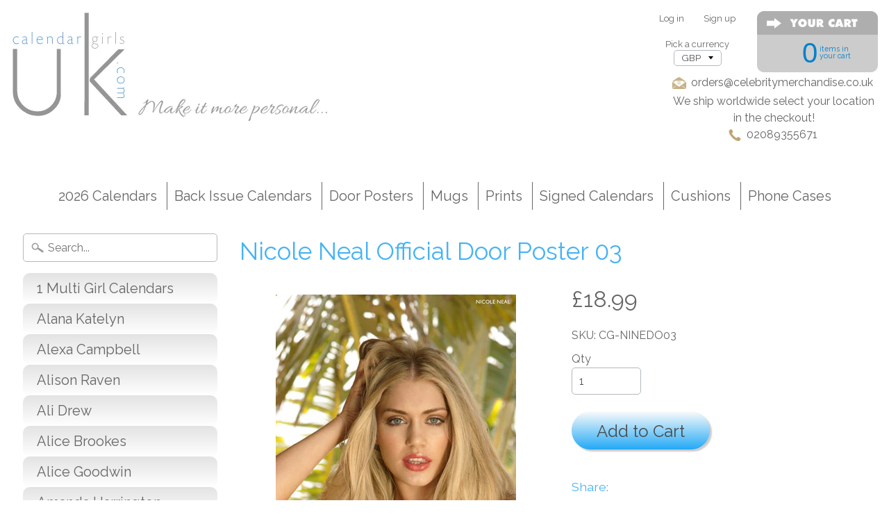

--- FILE ---
content_type: text/html; charset=utf-8
request_url: https://calendargirlsuk.com/products/nicole-neal-official-door-poster-03
body_size: 19890
content:
<!DOCTYPE html>
<html class="no-js" lang="en">
<head>
<meta charset="utf-8" />
<meta http-equiv="X-UA-Compatible" content="IE=edge" />  
<meta name="viewport" content="width=device-width, initial-scale=1.0, height=device-height, minimum-scale=1.0, user-scalable=0">



  <script data-desc="seo-breadcrumb-list" type="application/ld+json">
{
  "@context": "http://schema.org",
  "@type": "BreadcrumbList",
  "itemListElement": []
}
</script><script data-desc="seo-organization" type="application/ld+json">
  {
    "@context": "http://schema.org",
    "@type": "Organization",
    "@id": "https://calendargirlsuk.com#organization",
    "name": "CalendarGIrlsUK",
    "url": "https://calendargirlsuk.com","sameAs": []
  }
</script><script data-desc="seo-website" type="application/ld+json">
  {
    "@context": "http://schema.org",
    "@type": "WebSite",
    "name": "CalendarGIrlsUK",
    "url": "https://calendargirlsuk.com",
    "potentialAction": {
      "@type": "SearchAction",
      "target": "https://calendargirlsuk.com/search?q={search_term_string}",
      "query-input": "required name=search_term_string"
    }
  }
</script><meta name="pluginseo" content="Plug in SEO Plus" data-ptf="s" data-mdf="s" />
	

  
  
  <link href="//fonts.googleapis.com/css?family=Raleway:400,700" rel="stylesheet" type="text/css" media="all" />


  

   
  

  <link rel="shortcut icon" href="//calendargirlsuk.com/cdn/shop/files/favicon_32x32.png?v=1613504579" type="image/png">

  
 


<!-- /snippets/social-meta-tags.liquid -->
<meta property="og:site_name" content="CalendarGIrlsUK">
<meta property="og:url" content="https://calendargirlsuk.com/products/nicole-neal-official-door-poster-03">
<meta property="og:title" content="Nicole Neal Official Door Poster 03">
<meta property="og:type" content="product">
<meta property="og:description" content="This superb quality print of the gorgeous Nicole is printed on 250gsm satin art paper with light fast inks Do not confuse this with the many illegal"><meta property="og:price:amount" content="18.99">
  <meta property="og:price:currency" content="GBP"><meta property="og:image" content="http://calendargirlsuk.com/cdn/shop/products/Nicole-Neal-Official-Door-Poster-03-4128-p_1024x1024.jpg?v=1536426018">
<meta property="og:image:secure_url" content="https://calendargirlsuk.com/cdn/shop/products/Nicole-Neal-Official-Door-Poster-03-4128-p_1024x1024.jpg?v=1536426018">

<meta name="twitter:site" content="@">
<meta name="twitter:card" content="summary_large_image">
<meta name="twitter:title" content="Nicole Neal Official Door Poster 03">
<meta name="twitter:description" content="This superb quality print of the gorgeous Nicole is printed on 250gsm satin art paper with light fast inks Do not confuse this with the many illegal">

<link href="//calendargirlsuk.com/cdn/shop/t/5/assets/styles.scss.css?v=50770767257242885851674764793" rel="stylesheet" type="text/css" media="all" />  

<script>
  window.Sunrise = window.Sunrise || {};
  Sunrise.strings = {
    add_to_cart: "Add to Cart",
    sold_out: "Out of stock",
    unavailable: "Unavailable",
    money_format_json: "£{{amount}}",
    money_format: "£{{amount}}",
    money_with_currency_format_json: "£{{amount}} GBP",
    money_with_currency_format: "£{{amount}} GBP",
    shop_currency: "GBP",
    locale: "en",
    locale_json: "en",
    customer_accounts_enabled: true,
    customer_logged_in: false
  };
</script>  
  

  
<script src="//calendargirlsuk.com/cdn/shop/t/5/assets/vendor.js?v=161042961499314152801521057353" type="text/javascript"></script> 
<script src="//calendargirlsuk.com/cdn/shop/t/5/assets/theme.js?v=38439784879936825521521057355" type="text/javascript"></script> 

<script>window.performance && window.performance.mark && window.performance.mark('shopify.content_for_header.start');</script><meta id="shopify-digital-wallet" name="shopify-digital-wallet" content="/23385063/digital_wallets/dialog">
<meta name="shopify-checkout-api-token" content="a0606f64a5c7c7cf6005084b84018d2f">
<meta id="in-context-paypal-metadata" data-shop-id="23385063" data-venmo-supported="false" data-environment="production" data-locale="en_US" data-paypal-v4="true" data-currency="GBP">
<link rel="alternate" type="application/json+oembed" href="https://calendargirlsuk.com/products/nicole-neal-official-door-poster-03.oembed">
<script async="async" src="/checkouts/internal/preloads.js?locale=en-GB"></script>
<script id="shopify-features" type="application/json">{"accessToken":"a0606f64a5c7c7cf6005084b84018d2f","betas":["rich-media-storefront-analytics"],"domain":"calendargirlsuk.com","predictiveSearch":true,"shopId":23385063,"locale":"en"}</script>
<script>var Shopify = Shopify || {};
Shopify.shop = "calendargirlsuk.myshopify.com";
Shopify.locale = "en";
Shopify.currency = {"active":"GBP","rate":"1.0"};
Shopify.country = "GB";
Shopify.theme = {"name":"BACKUP [9.3.] of Sunrise","id":2824470552,"schema_name":"Sunrise","schema_version":"5.21","theme_store_id":57,"role":"main"};
Shopify.theme.handle = "null";
Shopify.theme.style = {"id":null,"handle":null};
Shopify.cdnHost = "calendargirlsuk.com/cdn";
Shopify.routes = Shopify.routes || {};
Shopify.routes.root = "/";</script>
<script type="module">!function(o){(o.Shopify=o.Shopify||{}).modules=!0}(window);</script>
<script>!function(o){function n(){var o=[];function n(){o.push(Array.prototype.slice.apply(arguments))}return n.q=o,n}var t=o.Shopify=o.Shopify||{};t.loadFeatures=n(),t.autoloadFeatures=n()}(window);</script>
<script id="shop-js-analytics" type="application/json">{"pageType":"product"}</script>
<script defer="defer" async type="module" src="//calendargirlsuk.com/cdn/shopifycloud/shop-js/modules/v2/client.init-shop-cart-sync_BT-GjEfc.en.esm.js"></script>
<script defer="defer" async type="module" src="//calendargirlsuk.com/cdn/shopifycloud/shop-js/modules/v2/chunk.common_D58fp_Oc.esm.js"></script>
<script defer="defer" async type="module" src="//calendargirlsuk.com/cdn/shopifycloud/shop-js/modules/v2/chunk.modal_xMitdFEc.esm.js"></script>
<script type="module">
  await import("//calendargirlsuk.com/cdn/shopifycloud/shop-js/modules/v2/client.init-shop-cart-sync_BT-GjEfc.en.esm.js");
await import("//calendargirlsuk.com/cdn/shopifycloud/shop-js/modules/v2/chunk.common_D58fp_Oc.esm.js");
await import("//calendargirlsuk.com/cdn/shopifycloud/shop-js/modules/v2/chunk.modal_xMitdFEc.esm.js");

  window.Shopify.SignInWithShop?.initShopCartSync?.({"fedCMEnabled":true,"windoidEnabled":true});

</script>
<script>(function() {
  var isLoaded = false;
  function asyncLoad() {
    if (isLoaded) return;
    isLoaded = true;
    var urls = ["https:\/\/d23dclunsivw3h.cloudfront.net\/redirect-app.js?shop=calendargirlsuk.myshopify.com"];
    for (var i = 0; i < urls.length; i++) {
      var s = document.createElement('script');
      s.type = 'text/javascript';
      s.async = true;
      s.src = urls[i];
      var x = document.getElementsByTagName('script')[0];
      x.parentNode.insertBefore(s, x);
    }
  };
  if(window.attachEvent) {
    window.attachEvent('onload', asyncLoad);
  } else {
    window.addEventListener('load', asyncLoad, false);
  }
})();</script>
<script id="__st">var __st={"a":23385063,"offset":0,"reqid":"333a59e1-3b97-46c3-89de-7e6bcbb68c42-1769141850","pageurl":"calendargirlsuk.com\/products\/nicole-neal-official-door-poster-03","u":"d021c1ff0da1","p":"product","rtyp":"product","rid":140548767768};</script>
<script>window.ShopifyPaypalV4VisibilityTracking = true;</script>
<script id="captcha-bootstrap">!function(){'use strict';const t='contact',e='account',n='new_comment',o=[[t,t],['blogs',n],['comments',n],[t,'customer']],c=[[e,'customer_login'],[e,'guest_login'],[e,'recover_customer_password'],[e,'create_customer']],r=t=>t.map((([t,e])=>`form[action*='/${t}']:not([data-nocaptcha='true']) input[name='form_type'][value='${e}']`)).join(','),a=t=>()=>t?[...document.querySelectorAll(t)].map((t=>t.form)):[];function s(){const t=[...o],e=r(t);return a(e)}const i='password',u='form_key',d=['recaptcha-v3-token','g-recaptcha-response','h-captcha-response',i],f=()=>{try{return window.sessionStorage}catch{return}},m='__shopify_v',_=t=>t.elements[u];function p(t,e,n=!1){try{const o=window.sessionStorage,c=JSON.parse(o.getItem(e)),{data:r}=function(t){const{data:e,action:n}=t;return t[m]||n?{data:e,action:n}:{data:t,action:n}}(c);for(const[e,n]of Object.entries(r))t.elements[e]&&(t.elements[e].value=n);n&&o.removeItem(e)}catch(o){console.error('form repopulation failed',{error:o})}}const l='form_type',E='cptcha';function T(t){t.dataset[E]=!0}const w=window,h=w.document,L='Shopify',v='ce_forms',y='captcha';let A=!1;((t,e)=>{const n=(g='f06e6c50-85a8-45c8-87d0-21a2b65856fe',I='https://cdn.shopify.com/shopifycloud/storefront-forms-hcaptcha/ce_storefront_forms_captcha_hcaptcha.v1.5.2.iife.js',D={infoText:'Protected by hCaptcha',privacyText:'Privacy',termsText:'Terms'},(t,e,n)=>{const o=w[L][v],c=o.bindForm;if(c)return c(t,g,e,D).then(n);var r;o.q.push([[t,g,e,D],n]),r=I,A||(h.body.append(Object.assign(h.createElement('script'),{id:'captcha-provider',async:!0,src:r})),A=!0)});var g,I,D;w[L]=w[L]||{},w[L][v]=w[L][v]||{},w[L][v].q=[],w[L][y]=w[L][y]||{},w[L][y].protect=function(t,e){n(t,void 0,e),T(t)},Object.freeze(w[L][y]),function(t,e,n,w,h,L){const[v,y,A,g]=function(t,e,n){const i=e?o:[],u=t?c:[],d=[...i,...u],f=r(d),m=r(i),_=r(d.filter((([t,e])=>n.includes(e))));return[a(f),a(m),a(_),s()]}(w,h,L),I=t=>{const e=t.target;return e instanceof HTMLFormElement?e:e&&e.form},D=t=>v().includes(t);t.addEventListener('submit',(t=>{const e=I(t);if(!e)return;const n=D(e)&&!e.dataset.hcaptchaBound&&!e.dataset.recaptchaBound,o=_(e),c=g().includes(e)&&(!o||!o.value);(n||c)&&t.preventDefault(),c&&!n&&(function(t){try{if(!f())return;!function(t){const e=f();if(!e)return;const n=_(t);if(!n)return;const o=n.value;o&&e.removeItem(o)}(t);const e=Array.from(Array(32),(()=>Math.random().toString(36)[2])).join('');!function(t,e){_(t)||t.append(Object.assign(document.createElement('input'),{type:'hidden',name:u})),t.elements[u].value=e}(t,e),function(t,e){const n=f();if(!n)return;const o=[...t.querySelectorAll(`input[type='${i}']`)].map((({name:t})=>t)),c=[...d,...o],r={};for(const[a,s]of new FormData(t).entries())c.includes(a)||(r[a]=s);n.setItem(e,JSON.stringify({[m]:1,action:t.action,data:r}))}(t,e)}catch(e){console.error('failed to persist form',e)}}(e),e.submit())}));const S=(t,e)=>{t&&!t.dataset[E]&&(n(t,e.some((e=>e===t))),T(t))};for(const o of['focusin','change'])t.addEventListener(o,(t=>{const e=I(t);D(e)&&S(e,y())}));const B=e.get('form_key'),M=e.get(l),P=B&&M;t.addEventListener('DOMContentLoaded',(()=>{const t=y();if(P)for(const e of t)e.elements[l].value===M&&p(e,B);[...new Set([...A(),...v().filter((t=>'true'===t.dataset.shopifyCaptcha))])].forEach((e=>S(e,t)))}))}(h,new URLSearchParams(w.location.search),n,t,e,['guest_login'])})(!0,!0)}();</script>
<script integrity="sha256-4kQ18oKyAcykRKYeNunJcIwy7WH5gtpwJnB7kiuLZ1E=" data-source-attribution="shopify.loadfeatures" defer="defer" src="//calendargirlsuk.com/cdn/shopifycloud/storefront/assets/storefront/load_feature-a0a9edcb.js" crossorigin="anonymous"></script>
<script data-source-attribution="shopify.dynamic_checkout.dynamic.init">var Shopify=Shopify||{};Shopify.PaymentButton=Shopify.PaymentButton||{isStorefrontPortableWallets:!0,init:function(){window.Shopify.PaymentButton.init=function(){};var t=document.createElement("script");t.src="https://calendargirlsuk.com/cdn/shopifycloud/portable-wallets/latest/portable-wallets.en.js",t.type="module",document.head.appendChild(t)}};
</script>
<script data-source-attribution="shopify.dynamic_checkout.buyer_consent">
  function portableWalletsHideBuyerConsent(e){var t=document.getElementById("shopify-buyer-consent"),n=document.getElementById("shopify-subscription-policy-button");t&&n&&(t.classList.add("hidden"),t.setAttribute("aria-hidden","true"),n.removeEventListener("click",e))}function portableWalletsShowBuyerConsent(e){var t=document.getElementById("shopify-buyer-consent"),n=document.getElementById("shopify-subscription-policy-button");t&&n&&(t.classList.remove("hidden"),t.removeAttribute("aria-hidden"),n.addEventListener("click",e))}window.Shopify?.PaymentButton&&(window.Shopify.PaymentButton.hideBuyerConsent=portableWalletsHideBuyerConsent,window.Shopify.PaymentButton.showBuyerConsent=portableWalletsShowBuyerConsent);
</script>
<script data-source-attribution="shopify.dynamic_checkout.cart.bootstrap">document.addEventListener("DOMContentLoaded",(function(){function t(){return document.querySelector("shopify-accelerated-checkout-cart, shopify-accelerated-checkout")}if(t())Shopify.PaymentButton.init();else{new MutationObserver((function(e,n){t()&&(Shopify.PaymentButton.init(),n.disconnect())})).observe(document.body,{childList:!0,subtree:!0})}}));
</script>
<link id="shopify-accelerated-checkout-styles" rel="stylesheet" media="screen" href="https://calendargirlsuk.com/cdn/shopifycloud/portable-wallets/latest/accelerated-checkout-backwards-compat.css" crossorigin="anonymous">
<style id="shopify-accelerated-checkout-cart">
        #shopify-buyer-consent {
  margin-top: 1em;
  display: inline-block;
  width: 100%;
}

#shopify-buyer-consent.hidden {
  display: none;
}

#shopify-subscription-policy-button {
  background: none;
  border: none;
  padding: 0;
  text-decoration: underline;
  font-size: inherit;
  cursor: pointer;
}

#shopify-subscription-policy-button::before {
  box-shadow: none;
}

      </style>

<script>window.performance && window.performance.mark && window.performance.mark('shopify.content_for_header.end');</script>
<link rel="canonical" href="https://calendargirlsuk.com/products/nicole-neal-official-door-poster-03">
<link href="https://monorail-edge.shopifysvc.com" rel="dns-prefetch">
<script>(function(){if ("sendBeacon" in navigator && "performance" in window) {try {var session_token_from_headers = performance.getEntriesByType('navigation')[0].serverTiming.find(x => x.name == '_s').description;} catch {var session_token_from_headers = undefined;}var session_cookie_matches = document.cookie.match(/_shopify_s=([^;]*)/);var session_token_from_cookie = session_cookie_matches && session_cookie_matches.length === 2 ? session_cookie_matches[1] : "";var session_token = session_token_from_headers || session_token_from_cookie || "";function handle_abandonment_event(e) {var entries = performance.getEntries().filter(function(entry) {return /monorail-edge.shopifysvc.com/.test(entry.name);});if (!window.abandonment_tracked && entries.length === 0) {window.abandonment_tracked = true;var currentMs = Date.now();var navigation_start = performance.timing.navigationStart;var payload = {shop_id: 23385063,url: window.location.href,navigation_start,duration: currentMs - navigation_start,session_token,page_type: "product"};window.navigator.sendBeacon("https://monorail-edge.shopifysvc.com/v1/produce", JSON.stringify({schema_id: "online_store_buyer_site_abandonment/1.1",payload: payload,metadata: {event_created_at_ms: currentMs,event_sent_at_ms: currentMs}}));}}window.addEventListener('pagehide', handle_abandonment_event);}}());</script>
<script id="web-pixels-manager-setup">(function e(e,d,r,n,o){if(void 0===o&&(o={}),!Boolean(null===(a=null===(i=window.Shopify)||void 0===i?void 0:i.analytics)||void 0===a?void 0:a.replayQueue)){var i,a;window.Shopify=window.Shopify||{};var t=window.Shopify;t.analytics=t.analytics||{};var s=t.analytics;s.replayQueue=[],s.publish=function(e,d,r){return s.replayQueue.push([e,d,r]),!0};try{self.performance.mark("wpm:start")}catch(e){}var l=function(){var e={modern:/Edge?\/(1{2}[4-9]|1[2-9]\d|[2-9]\d{2}|\d{4,})\.\d+(\.\d+|)|Firefox\/(1{2}[4-9]|1[2-9]\d|[2-9]\d{2}|\d{4,})\.\d+(\.\d+|)|Chrom(ium|e)\/(9{2}|\d{3,})\.\d+(\.\d+|)|(Maci|X1{2}).+ Version\/(15\.\d+|(1[6-9]|[2-9]\d|\d{3,})\.\d+)([,.]\d+|)( \(\w+\)|)( Mobile\/\w+|) Safari\/|Chrome.+OPR\/(9{2}|\d{3,})\.\d+\.\d+|(CPU[ +]OS|iPhone[ +]OS|CPU[ +]iPhone|CPU IPhone OS|CPU iPad OS)[ +]+(15[._]\d+|(1[6-9]|[2-9]\d|\d{3,})[._]\d+)([._]\d+|)|Android:?[ /-](13[3-9]|1[4-9]\d|[2-9]\d{2}|\d{4,})(\.\d+|)(\.\d+|)|Android.+Firefox\/(13[5-9]|1[4-9]\d|[2-9]\d{2}|\d{4,})\.\d+(\.\d+|)|Android.+Chrom(ium|e)\/(13[3-9]|1[4-9]\d|[2-9]\d{2}|\d{4,})\.\d+(\.\d+|)|SamsungBrowser\/([2-9]\d|\d{3,})\.\d+/,legacy:/Edge?\/(1[6-9]|[2-9]\d|\d{3,})\.\d+(\.\d+|)|Firefox\/(5[4-9]|[6-9]\d|\d{3,})\.\d+(\.\d+|)|Chrom(ium|e)\/(5[1-9]|[6-9]\d|\d{3,})\.\d+(\.\d+|)([\d.]+$|.*Safari\/(?![\d.]+ Edge\/[\d.]+$))|(Maci|X1{2}).+ Version\/(10\.\d+|(1[1-9]|[2-9]\d|\d{3,})\.\d+)([,.]\d+|)( \(\w+\)|)( Mobile\/\w+|) Safari\/|Chrome.+OPR\/(3[89]|[4-9]\d|\d{3,})\.\d+\.\d+|(CPU[ +]OS|iPhone[ +]OS|CPU[ +]iPhone|CPU IPhone OS|CPU iPad OS)[ +]+(10[._]\d+|(1[1-9]|[2-9]\d|\d{3,})[._]\d+)([._]\d+|)|Android:?[ /-](13[3-9]|1[4-9]\d|[2-9]\d{2}|\d{4,})(\.\d+|)(\.\d+|)|Mobile Safari.+OPR\/([89]\d|\d{3,})\.\d+\.\d+|Android.+Firefox\/(13[5-9]|1[4-9]\d|[2-9]\d{2}|\d{4,})\.\d+(\.\d+|)|Android.+Chrom(ium|e)\/(13[3-9]|1[4-9]\d|[2-9]\d{2}|\d{4,})\.\d+(\.\d+|)|Android.+(UC? ?Browser|UCWEB|U3)[ /]?(15\.([5-9]|\d{2,})|(1[6-9]|[2-9]\d|\d{3,})\.\d+)\.\d+|SamsungBrowser\/(5\.\d+|([6-9]|\d{2,})\.\d+)|Android.+MQ{2}Browser\/(14(\.(9|\d{2,})|)|(1[5-9]|[2-9]\d|\d{3,})(\.\d+|))(\.\d+|)|K[Aa][Ii]OS\/(3\.\d+|([4-9]|\d{2,})\.\d+)(\.\d+|)/},d=e.modern,r=e.legacy,n=navigator.userAgent;return n.match(d)?"modern":n.match(r)?"legacy":"unknown"}(),u="modern"===l?"modern":"legacy",c=(null!=n?n:{modern:"",legacy:""})[u],f=function(e){return[e.baseUrl,"/wpm","/b",e.hashVersion,"modern"===e.buildTarget?"m":"l",".js"].join("")}({baseUrl:d,hashVersion:r,buildTarget:u}),m=function(e){var d=e.version,r=e.bundleTarget,n=e.surface,o=e.pageUrl,i=e.monorailEndpoint;return{emit:function(e){var a=e.status,t=e.errorMsg,s=(new Date).getTime(),l=JSON.stringify({metadata:{event_sent_at_ms:s},events:[{schema_id:"web_pixels_manager_load/3.1",payload:{version:d,bundle_target:r,page_url:o,status:a,surface:n,error_msg:t},metadata:{event_created_at_ms:s}}]});if(!i)return console&&console.warn&&console.warn("[Web Pixels Manager] No Monorail endpoint provided, skipping logging."),!1;try{return self.navigator.sendBeacon.bind(self.navigator)(i,l)}catch(e){}var u=new XMLHttpRequest;try{return u.open("POST",i,!0),u.setRequestHeader("Content-Type","text/plain"),u.send(l),!0}catch(e){return console&&console.warn&&console.warn("[Web Pixels Manager] Got an unhandled error while logging to Monorail."),!1}}}}({version:r,bundleTarget:l,surface:e.surface,pageUrl:self.location.href,monorailEndpoint:e.monorailEndpoint});try{o.browserTarget=l,function(e){var d=e.src,r=e.async,n=void 0===r||r,o=e.onload,i=e.onerror,a=e.sri,t=e.scriptDataAttributes,s=void 0===t?{}:t,l=document.createElement("script"),u=document.querySelector("head"),c=document.querySelector("body");if(l.async=n,l.src=d,a&&(l.integrity=a,l.crossOrigin="anonymous"),s)for(var f in s)if(Object.prototype.hasOwnProperty.call(s,f))try{l.dataset[f]=s[f]}catch(e){}if(o&&l.addEventListener("load",o),i&&l.addEventListener("error",i),u)u.appendChild(l);else{if(!c)throw new Error("Did not find a head or body element to append the script");c.appendChild(l)}}({src:f,async:!0,onload:function(){if(!function(){var e,d;return Boolean(null===(d=null===(e=window.Shopify)||void 0===e?void 0:e.analytics)||void 0===d?void 0:d.initialized)}()){var d=window.webPixelsManager.init(e)||void 0;if(d){var r=window.Shopify.analytics;r.replayQueue.forEach((function(e){var r=e[0],n=e[1],o=e[2];d.publishCustomEvent(r,n,o)})),r.replayQueue=[],r.publish=d.publishCustomEvent,r.visitor=d.visitor,r.initialized=!0}}},onerror:function(){return m.emit({status:"failed",errorMsg:"".concat(f," has failed to load")})},sri:function(e){var d=/^sha384-[A-Za-z0-9+/=]+$/;return"string"==typeof e&&d.test(e)}(c)?c:"",scriptDataAttributes:o}),m.emit({status:"loading"})}catch(e){m.emit({status:"failed",errorMsg:(null==e?void 0:e.message)||"Unknown error"})}}})({shopId: 23385063,storefrontBaseUrl: "https://calendargirlsuk.com",extensionsBaseUrl: "https://extensions.shopifycdn.com/cdn/shopifycloud/web-pixels-manager",monorailEndpoint: "https://monorail-edge.shopifysvc.com/unstable/produce_batch",surface: "storefront-renderer",enabledBetaFlags: ["2dca8a86"],webPixelsConfigList: [{"id":"shopify-app-pixel","configuration":"{}","eventPayloadVersion":"v1","runtimeContext":"STRICT","scriptVersion":"0450","apiClientId":"shopify-pixel","type":"APP","privacyPurposes":["ANALYTICS","MARKETING"]},{"id":"shopify-custom-pixel","eventPayloadVersion":"v1","runtimeContext":"LAX","scriptVersion":"0450","apiClientId":"shopify-pixel","type":"CUSTOM","privacyPurposes":["ANALYTICS","MARKETING"]}],isMerchantRequest: false,initData: {"shop":{"name":"CalendarGIrlsUK","paymentSettings":{"currencyCode":"GBP"},"myshopifyDomain":"calendargirlsuk.myshopify.com","countryCode":"GB","storefrontUrl":"https:\/\/calendargirlsuk.com"},"customer":null,"cart":null,"checkout":null,"productVariants":[{"price":{"amount":18.99,"currencyCode":"GBP"},"product":{"title":"Nicole Neal Official Door Poster 03","vendor":"CalendarGIrlsUK","id":"140548767768","untranslatedTitle":"Nicole Neal Official Door Poster 03","url":"\/products\/nicole-neal-official-door-poster-03","type":""},"id":"1448072413208","image":{"src":"\/\/calendargirlsuk.com\/cdn\/shop\/products\/Nicole-Neal-Official-Door-Poster-03-4128-p.jpg?v=1536426018"},"sku":"CG-NINEDO03","title":"Default Title","untranslatedTitle":"Default Title"}],"purchasingCompany":null},},"https://calendargirlsuk.com/cdn","fcfee988w5aeb613cpc8e4bc33m6693e112",{"modern":"","legacy":""},{"shopId":"23385063","storefrontBaseUrl":"https:\/\/calendargirlsuk.com","extensionBaseUrl":"https:\/\/extensions.shopifycdn.com\/cdn\/shopifycloud\/web-pixels-manager","surface":"storefront-renderer","enabledBetaFlags":"[\"2dca8a86\"]","isMerchantRequest":"false","hashVersion":"fcfee988w5aeb613cpc8e4bc33m6693e112","publish":"custom","events":"[[\"page_viewed\",{}],[\"product_viewed\",{\"productVariant\":{\"price\":{\"amount\":18.99,\"currencyCode\":\"GBP\"},\"product\":{\"title\":\"Nicole Neal Official Door Poster 03\",\"vendor\":\"CalendarGIrlsUK\",\"id\":\"140548767768\",\"untranslatedTitle\":\"Nicole Neal Official Door Poster 03\",\"url\":\"\/products\/nicole-neal-official-door-poster-03\",\"type\":\"\"},\"id\":\"1448072413208\",\"image\":{\"src\":\"\/\/calendargirlsuk.com\/cdn\/shop\/products\/Nicole-Neal-Official-Door-Poster-03-4128-p.jpg?v=1536426018\"},\"sku\":\"CG-NINEDO03\",\"title\":\"Default Title\",\"untranslatedTitle\":\"Default Title\"}}]]"});</script><script>
  window.ShopifyAnalytics = window.ShopifyAnalytics || {};
  window.ShopifyAnalytics.meta = window.ShopifyAnalytics.meta || {};
  window.ShopifyAnalytics.meta.currency = 'GBP';
  var meta = {"product":{"id":140548767768,"gid":"gid:\/\/shopify\/Product\/140548767768","vendor":"CalendarGIrlsUK","type":"","handle":"nicole-neal-official-door-poster-03","variants":[{"id":1448072413208,"price":1899,"name":"Nicole Neal Official Door Poster 03","public_title":null,"sku":"CG-NINEDO03"}],"remote":false},"page":{"pageType":"product","resourceType":"product","resourceId":140548767768,"requestId":"333a59e1-3b97-46c3-89de-7e6bcbb68c42-1769141850"}};
  for (var attr in meta) {
    window.ShopifyAnalytics.meta[attr] = meta[attr];
  }
</script>
<script class="analytics">
  (function () {
    var customDocumentWrite = function(content) {
      var jquery = null;

      if (window.jQuery) {
        jquery = window.jQuery;
      } else if (window.Checkout && window.Checkout.$) {
        jquery = window.Checkout.$;
      }

      if (jquery) {
        jquery('body').append(content);
      }
    };

    var hasLoggedConversion = function(token) {
      if (token) {
        return document.cookie.indexOf('loggedConversion=' + token) !== -1;
      }
      return false;
    }

    var setCookieIfConversion = function(token) {
      if (token) {
        var twoMonthsFromNow = new Date(Date.now());
        twoMonthsFromNow.setMonth(twoMonthsFromNow.getMonth() + 2);

        document.cookie = 'loggedConversion=' + token + '; expires=' + twoMonthsFromNow;
      }
    }

    var trekkie = window.ShopifyAnalytics.lib = window.trekkie = window.trekkie || [];
    if (trekkie.integrations) {
      return;
    }
    trekkie.methods = [
      'identify',
      'page',
      'ready',
      'track',
      'trackForm',
      'trackLink'
    ];
    trekkie.factory = function(method) {
      return function() {
        var args = Array.prototype.slice.call(arguments);
        args.unshift(method);
        trekkie.push(args);
        return trekkie;
      };
    };
    for (var i = 0; i < trekkie.methods.length; i++) {
      var key = trekkie.methods[i];
      trekkie[key] = trekkie.factory(key);
    }
    trekkie.load = function(config) {
      trekkie.config = config || {};
      trekkie.config.initialDocumentCookie = document.cookie;
      var first = document.getElementsByTagName('script')[0];
      var script = document.createElement('script');
      script.type = 'text/javascript';
      script.onerror = function(e) {
        var scriptFallback = document.createElement('script');
        scriptFallback.type = 'text/javascript';
        scriptFallback.onerror = function(error) {
                var Monorail = {
      produce: function produce(monorailDomain, schemaId, payload) {
        var currentMs = new Date().getTime();
        var event = {
          schema_id: schemaId,
          payload: payload,
          metadata: {
            event_created_at_ms: currentMs,
            event_sent_at_ms: currentMs
          }
        };
        return Monorail.sendRequest("https://" + monorailDomain + "/v1/produce", JSON.stringify(event));
      },
      sendRequest: function sendRequest(endpointUrl, payload) {
        // Try the sendBeacon API
        if (window && window.navigator && typeof window.navigator.sendBeacon === 'function' && typeof window.Blob === 'function' && !Monorail.isIos12()) {
          var blobData = new window.Blob([payload], {
            type: 'text/plain'
          });

          if (window.navigator.sendBeacon(endpointUrl, blobData)) {
            return true;
          } // sendBeacon was not successful

        } // XHR beacon

        var xhr = new XMLHttpRequest();

        try {
          xhr.open('POST', endpointUrl);
          xhr.setRequestHeader('Content-Type', 'text/plain');
          xhr.send(payload);
        } catch (e) {
          console.log(e);
        }

        return false;
      },
      isIos12: function isIos12() {
        return window.navigator.userAgent.lastIndexOf('iPhone; CPU iPhone OS 12_') !== -1 || window.navigator.userAgent.lastIndexOf('iPad; CPU OS 12_') !== -1;
      }
    };
    Monorail.produce('monorail-edge.shopifysvc.com',
      'trekkie_storefront_load_errors/1.1',
      {shop_id: 23385063,
      theme_id: 2824470552,
      app_name: "storefront",
      context_url: window.location.href,
      source_url: "//calendargirlsuk.com/cdn/s/trekkie.storefront.8d95595f799fbf7e1d32231b9a28fd43b70c67d3.min.js"});

        };
        scriptFallback.async = true;
        scriptFallback.src = '//calendargirlsuk.com/cdn/s/trekkie.storefront.8d95595f799fbf7e1d32231b9a28fd43b70c67d3.min.js';
        first.parentNode.insertBefore(scriptFallback, first);
      };
      script.async = true;
      script.src = '//calendargirlsuk.com/cdn/s/trekkie.storefront.8d95595f799fbf7e1d32231b9a28fd43b70c67d3.min.js';
      first.parentNode.insertBefore(script, first);
    };
    trekkie.load(
      {"Trekkie":{"appName":"storefront","development":false,"defaultAttributes":{"shopId":23385063,"isMerchantRequest":null,"themeId":2824470552,"themeCityHash":"11730679949120167293","contentLanguage":"en","currency":"GBP","eventMetadataId":"a4875b10-13cb-4e99-82a3-e64fd4db5e8c"},"isServerSideCookieWritingEnabled":true,"monorailRegion":"shop_domain","enabledBetaFlags":["65f19447"]},"Session Attribution":{},"S2S":{"facebookCapiEnabled":false,"source":"trekkie-storefront-renderer","apiClientId":580111}}
    );

    var loaded = false;
    trekkie.ready(function() {
      if (loaded) return;
      loaded = true;

      window.ShopifyAnalytics.lib = window.trekkie;

      var originalDocumentWrite = document.write;
      document.write = customDocumentWrite;
      try { window.ShopifyAnalytics.merchantGoogleAnalytics.call(this); } catch(error) {};
      document.write = originalDocumentWrite;

      window.ShopifyAnalytics.lib.page(null,{"pageType":"product","resourceType":"product","resourceId":140548767768,"requestId":"333a59e1-3b97-46c3-89de-7e6bcbb68c42-1769141850","shopifyEmitted":true});

      var match = window.location.pathname.match(/checkouts\/(.+)\/(thank_you|post_purchase)/)
      var token = match? match[1]: undefined;
      if (!hasLoggedConversion(token)) {
        setCookieIfConversion(token);
        window.ShopifyAnalytics.lib.track("Viewed Product",{"currency":"GBP","variantId":1448072413208,"productId":140548767768,"productGid":"gid:\/\/shopify\/Product\/140548767768","name":"Nicole Neal Official Door Poster 03","price":"18.99","sku":"CG-NINEDO03","brand":"CalendarGIrlsUK","variant":null,"category":"","nonInteraction":true,"remote":false},undefined,undefined,{"shopifyEmitted":true});
      window.ShopifyAnalytics.lib.track("monorail:\/\/trekkie_storefront_viewed_product\/1.1",{"currency":"GBP","variantId":1448072413208,"productId":140548767768,"productGid":"gid:\/\/shopify\/Product\/140548767768","name":"Nicole Neal Official Door Poster 03","price":"18.99","sku":"CG-NINEDO03","brand":"CalendarGIrlsUK","variant":null,"category":"","nonInteraction":true,"remote":false,"referer":"https:\/\/calendargirlsuk.com\/products\/nicole-neal-official-door-poster-03"});
      }
    });


        var eventsListenerScript = document.createElement('script');
        eventsListenerScript.async = true;
        eventsListenerScript.src = "//calendargirlsuk.com/cdn/shopifycloud/storefront/assets/shop_events_listener-3da45d37.js";
        document.getElementsByTagName('head')[0].appendChild(eventsListenerScript);

})();</script>
<script
  defer
  src="https://calendargirlsuk.com/cdn/shopifycloud/perf-kit/shopify-perf-kit-3.0.4.min.js"
  data-application="storefront-renderer"
  data-shop-id="23385063"
  data-render-region="gcp-us-east1"
  data-page-type="product"
  data-theme-instance-id="2824470552"
  data-theme-name="Sunrise"
  data-theme-version="5.21"
  data-monorail-region="shop_domain"
  data-resource-timing-sampling-rate="10"
  data-shs="true"
  data-shs-beacon="true"
  data-shs-export-with-fetch="true"
  data-shs-logs-sample-rate="1"
  data-shs-beacon-endpoint="https://calendargirlsuk.com/api/collect"
></script>
</head>

<body id="product" data-curr-format="£{{amount}}" data-shop-currency="GBP">
  <div id="site-wrap">
    <header id="header" class="clearfix">  
      <div id="shopify-section-header" class="shopify-section"><style>
#header .logo.img-logo a{max-width:850px;display:inline-block;line-height:1;vertical-align:bottom;} 
#header .logo.img-logo,#header .logo.img-logo h1{font-size:1em;}
.logo.textonly h1,.logo.textonly a{font-size:48px;line-height:1;} 
.top-menu a{font-size:20px;}
</style>
<div class="row clearfix">
  <div class="logo img-logo">
      
    <a class="newfont" href="/" title="CalendarGIrlsUK">
    
      
      <img src="//calendargirlsuk.com/cdn/shop/files/logo-1_850x.png?v=1613504579"
      srcset="//calendargirlsuk.com/cdn/shop/files/logo-1_850x.png?v=1613504579 1x, //calendargirlsuk.com/cdn/shop/files/logo-1_850x@2x.png?v=1613504579 2x"
      alt="CalendarGIrlsUK"
      itemprop="logo">
    
    </a>
                   
  </div>

  
    <div class="login-top hide-mobile">
      
        <a href="/account/login">Log in</a> | <a href="/account/register">Sign up</a>
                  
    </div>
             

  <div class="cart-info hide-mobile">
    <a href="/cart"><em>0</em> <span>items in your cart</span></a>
  </div>
  <div class="header-additional_info hide-mobile">
    <span class="additional-info_span">
      <img class="additional-info_img" src="//calendargirlsuk.com/cdn/shop/t/5/assets/small-mail.png?v=169591327330760679621521057352">
      <a class="additional-info_text" mailto:="orders@celebritymerchandise.co.uk">orders@celebritymerchandise.co.uk</a>
    </span>
    <span class="additional-info_span">
      <p>We ship worldwide select your location in the checkout!</p>
    </span>
    <span class="additional-info_span">
      <img class="additional-info_img" src="//calendargirlsuk.com/cdn/shop/t/5/assets/phone.png?v=46892425590127688301521057352">
      <p class="additional-info_text">02089355671</p>
    </span>
  </div>
</div>


   <nav class="top-menu hide-mobile clearfix" role="navigation" data-menuchosen="main-menu">
     <ul>
      
         
         
            <li class="from-top-menu">
               <a class="newfont " href="/collections/calendars-2026">2026 Calendars</a>
            </li>
         
      
         
         
            <li class="from-top-menu">
               <a class="newfont " href="/collections/back-issue-calendars">Back Issue Calendars</a>
            </li>
         
      
         
         
            <li class="from-top-menu">
               <a class="newfont " href="/collections/door-posters">Door Posters</a>
            </li>
         
      
         
         
            <li class="from-top-menu">
               <a class="newfont " href="/collections/mugs">Mugs</a>
            </li>
         
      
         
         
            <li class="from-top-menu">
               <a class="newfont " href="/collections/prints">Prints</a>
            </li>
         
      
         
         
            <li class="from-top-menu">
               <a class="newfont " href="/collections/signed-calendars">Signed Calendars</a>
            </li>
         
      
         
         
            <li class="from-top-menu">
               <a class="newfont " href="/collections/cushions">Cushions</a>
            </li>
         
      
         
         
            <li class="from-top-menu">
               <a class="newfont " href="/pages/phone-cases">Phone Cases</a>
            </li>
         
      
     </ul>
   </nav>


<nav class="off-canvas-navigation show-mobile newfont">
  <a href="#menu" class="menu-button"><svg xmlns="http://www.w3.org/2000/svg" width="24" height="24" viewBox="0 0 24 24"><path d="M24 6h-24v-4h24v4zm0 4h-24v4h24v-4zm0 8h-24v4h24v-4z"/></svg><span> Menu</span></a>         
  
    <a href="/account" class="menu-user"><svg xmlns="http://www.w3.org/2000/svg" width="24" height="24" viewBox="0 0 24 24"><path d="M20.822 18.096c-3.439-.794-6.64-1.49-5.09-4.418 4.72-8.912 1.251-13.678-3.732-13.678-5.082 0-8.464 4.949-3.732 13.678 1.597 2.945-1.725 3.641-5.09 4.418-3.073.71-3.188 2.236-3.178 4.904l.004 1h23.99l.004-.969c.012-2.688-.092-4.222-3.176-4.935z"/></svg><span> Account</span></a>        
  
  <a href="/cart" class="menu-cart"><svg xmlns="http://www.w3.org/2000/svg" width="24" height="24" viewBox="0 0 24 24"><path d="M10 19.5c0 .829-.672 1.5-1.5 1.5s-1.5-.671-1.5-1.5c0-.828.672-1.5 1.5-1.5s1.5.672 1.5 1.5zm3.5-1.5c-.828 0-1.5.671-1.5 1.5s.672 1.5 1.5 1.5 1.5-.671 1.5-1.5c0-.828-.672-1.5-1.5-1.5zm1.336-5l1.977-7h-16.813l2.938 7h11.898zm4.969-10l-3.432 12h-12.597l.839 2h13.239l3.474-12h1.929l.743-2h-4.195z"/></svg> <span> Cart</span></a>  
  <a href="/search" class="menu-search"><svg xmlns="http://www.w3.org/2000/svg" width="24" height="24" viewBox="0 0 24 24"><path d="M23.111 20.058l-4.977-4.977c.965-1.52 1.523-3.322 1.523-5.251 0-5.42-4.409-9.83-9.829-9.83-5.42 0-9.828 4.41-9.828 9.83s4.408 9.83 9.829 9.83c1.834 0 3.552-.505 5.022-1.383l5.021 5.021c2.144 2.141 5.384-1.096 3.239-3.24zm-20.064-10.228c0-3.739 3.043-6.782 6.782-6.782s6.782 3.042 6.782 6.782-3.043 6.782-6.782 6.782-6.782-3.043-6.782-6.782zm2.01-1.764c1.984-4.599 8.664-4.066 9.922.749-2.534-2.974-6.993-3.294-9.922-.749z"/></svg></a>
  
    <a href="#currency" class="menu-currency"><span>GBP</span></a>
  
</nav> 


</div>
      
<div id="curr-switcher">
<label for="currencies">Pick a currency</label>
<select id="currencies" name="currencies">
  
  
  <option value="GBP">GBP</option>
  
    
    <option value="USD">USD</option>
    
  
    
    <option value="CAD">CAD</option>
    
  
    
  
    
    <option value="EUR">EUR</option>
    
  
</select>
<span class="close-currency-box">X</span>
</div>

    </header>

    <div id="content">
      <div id="shopify-section-sidebar" class="shopify-section"><style>
  #side-menu a.newfont{font-size:20px;}
</style>
<section role="complementary" id="sidebar" data-menuchosen="sidebar-menu" data-section-id="sidebar" data-section-type="sidebar" data-keep-open="true">
  <nav role="navigation" id="menu">
    <form method="get" action="/search" class="search-form">
      <fieldset>
      <input type="text" placeholder="Search..." name="q" id="search-input">
      <button type="submit" class="button">Search</button>
      </fieldset>
    </form>          

    <ul id="side-menu">
    <div class='side-menu-mobile hide show-mobile'></div>

   <div class="original-menu">
      
         
         
            <li>
               <a class="newfont" href="/pages/multi-girl">1 Multi Girl Calendars</a>
            </li>
         
      
         
         
            <li>
               <a class="newfont" href="/pages/alana-katelyn">Alana Katelyn</a>
            </li>
         
      
         
         
            <li>
               <a class="newfont" href="/pages/alexa-campbell">Alexa Campbell</a>
            </li>
         
      
         
         
            <li>
               <a class="newfont" href="/pages/alison-raven">Alison Raven</a>
            </li>
         
      
         
         
            <li>
               <a class="newfont" href="/pages/ali-drew">Ali Drew</a>
            </li>
         
      
         
         
            <li>
               <a class="newfont" href="/pages/alice-brookes">Alice Brookes</a>
            </li>
         
      
         
         
            <li>
               <a class="newfont" href="/pages/alice-goodwin">Alice Goodwin</a>
            </li>
         
      
         
         
            <li>
               <a class="newfont" href="/pages/amanda-harrington">Amanda Harrington</a>
            </li>
         
      
         
         
            <li>
               <a class="newfont" href="/pages/amber-bowles">Amber Bowles</a>
            </li>
         
      
         
         
            <li>
               <a class="newfont" href="/pages/amber-davies">Amber Davies</a>
            </li>
         
      
         
         
            <li>
               <a class="newfont" href="/pages/amii-grove">Amii Grove</a>
            </li>
         
      
         
         
            <li>
               <a class="newfont" href="/pages/amy-christophers">Amy Christophers</a>
            </li>
         
      
         
         
            <li>
               <a class="newfont" href="/pages/amy-green-1">Amy Green</a>
            </li>
         
      
         
         
            <li>
               <a class="newfont" href="/pages/amy-green">Amy Willerton</a>
            </li>
         
      
         
         
            <li>
               <a class="newfont" href="/pages/ann-denise">Ann Denise</a>
            </li>
         
      
         
         
            <li>
               <a class="newfont" href="/pages/anna-kelle">Anna Kelle</a>
            </li>
         
      
         
         
            <li>
               <a class="newfont" href="/pages/anna-quinn">Anna Quinn</a>
            </li>
         
      
         
         
            <li>
               <a class="newfont" href="/pages/annie-short">Annie Short</a>
            </li>
         
      
         
         
            <li>
               <a class="newfont" href="/pages/arabella-drummond">Arabella Drummond</a>
            </li>
         
      
         
         
            <li>
               <a class="newfont" href="/pages/asha-evans">Asha Evans</a>
            </li>
         
      
         
         
            <li>
               <a class="newfont" href="/pages/ashley-emma">Ashley Emma</a>
            </li>
         
      
         
         
            <li>
               <a class="newfont" href="/pages/becky-dee">Becky Dee</a>
            </li>
         
      
         
         
            <li>
               <a class="newfont" href="/pages/beth-humphreys">Beth Humphreys</a>
            </li>
         
      
         
         
            <li>
               <a class="newfont" href="/pages/beth-lily">Beth Lily</a>
            </li>
         
      
         
         
            <li>
               <a class="newfont" href="/pages/bianca-gascoigne">Bianca Gascoigne</a>
            </li>
         
      
         
         
            <li>
               <a class="newfont" href="/pages/brandy-brewer">Brandy Brewer</a>
            </li>
         
      
         
         
            <li>
               <a class="newfont" href="/pages/brook-wright">Brook Wright</a>
            </li>
         
      
         
         
            <li>
               <a class="newfont" href="/pages/cara-brett">Cara Brett</a>
            </li>
         
      
         
         
            <li>
               <a class="newfont" href="/pages/cara-ruby">Cara Ruby</a>
            </li>
         
      
         
         
            <li>
               <a class="newfont" href="/pages/casey-batchelor">Casey Batchelor</a>
            </li>
         
      
         
         
            <li>
               <a class="newfont" href="/pages/chanelle-hayes">Chanelle Hayes</a>
            </li>
         
      
         
         
            <li>
               <a class="newfont" href="/pages/chantelle-louise">Chantelle Louise</a>
            </li>
         
      
         
         
            <li>
               <a class="newfont" href="/pages/charlotte-crosby">Charlotte Crosby</a>
            </li>
         
      
         
         
            <li>
               <a class="newfont" href="/pages/chelsea-ferguson">Chelsea Ferguson</a>
            </li>
         
      
         
         
            <li>
               <a class="newfont" href="/pages/chloe-goodman">Chloe Goodman</a>
            </li>
         
      
         
         
            <li>
               <a class="newfont" href="/pages/chloe-khan">Chloe Khan</a>
            </li>
         
      
         
         
            <li>
               <a class="newfont" href="/pages/chloe-lewis">Chloe Lewis</a>
            </li>
         
      
         
         
            <li>
               <a class="newfont" href="/pages/chloe-saxon">Chloe Saxon</a>
            </li>
         
      
         
         
            <li>
               <a class="newfont" href="/pages/courtnie-q">Courtnie Q</a>
            </li>
         
      
         
         
            <li>
               <a class="newfont" href="/pages/daisy-watts">Daisy Watts</a>
            </li>
         
      
         
         
            <li>
               <a class="newfont" href="/pages/dani-anderson">Dani Anderson</a>
            </li>
         
      
         
         
            <li>
               <a class="newfont" href="/pages/dani-divine">Dani Divine</a>
            </li>
         
      
         
         
            <li>
               <a class="newfont" href="/pages/danielle-mason">Danielle Mason</a>
            </li>
         
      
         
         
            <li>
               <a class="newfont" href="/pages/danielle-sellers">Danielle Sellers</a>
            </li>
         
      
         
         
            <li>
               <a class="newfont" href="/pages/danielle-sharp">Danielle Sharp</a>
            </li>
         
      
         
         
            <li>
               <a class="newfont" href="/pages/danielle-sheehan">Danielle Sheehan</a>
            </li>
         
      
         
         
            <li>
               <a class="newfont" href="/pages/danni-king">Danni King</a>
            </li>
         
      
         
         
            <li>
               <a class="newfont" href="/pages/danni-levy">Danni Levy</a>
            </li>
         
      
         
         
            <li>
               <a class="newfont" href="/pages/demi-rose">Demi Rose</a>
            </li>
         
      
         
         
            <li>
               <a class="newfont" href="/pages/destiny-quinn">Destiny Quinn</a>
            </li>
         
      
         
         
            <li>
               <a class="newfont" href="/pages/ella-hunter">Ella Hunter</a>
            </li>
         
      
         
         
            <li>
               <a class="newfont" href="/pages/ellis-attard">Ellis Attard</a>
            </li>
         
      
         
         
            <li>
               <a class="newfont" href="/pages/ellis-cooper">Ellis Cooper</a>
            </li>
         
      
         
         
            <li>
               <a class="newfont" href="/pages/emma-frain">Emma Frain</a>
            </li>
         
      
         
         
            <li>
               <a class="newfont" href="/pages/emma-glover">Emma Glover</a>
            </li>
         
      
         
         
            <li>
               <a class="newfont" href="/pages/emma-green">Emma Green</a>
            </li>
         
      
         
         
            <li>
               <a class="newfont" href="/pages/emma-k">Emma K</a>
            </li>
         
      
         
         
            <li>
               <a class="newfont" href="/pages/emma-mckay">Emma Mckay</a>
            </li>
         
      
         
         
            <li>
               <a class="newfont" href="/pages/felicity-hill">Felicity Hill</a>
            </li>
         
      
         
         
            <li>
               <a class="newfont" href="/pages/fiona-siciliano">Fiona Siciliano</a>
            </li>
         
      
         
         
            <li>
               <a class="newfont" href="/pages/gemma-krizz">Gemma Krizz</a>
            </li>
         
      
         
         
            <li>
               <a class="newfont" href="/pages/georgia-salpa">Georgia Salpa</a>
            </li>
         
      
         
         
            <li>
               <a class="newfont" href="/pages/georgie-blume">Georgie Blume</a>
            </li>
         
      
         
         
            <li>
               <a class="newfont" href="/pages/georgie-darby">Georgie Darby</a>
            </li>
         
      
         
         
            <li>
               <a class="newfont" href="/pages/hannah-beers">Hannah Beers</a>
            </li>
         
      
         
         
            <li>
               <a class="newfont" href="/pages/hannah-elizabeth">Hannah Elizabeth</a>
            </li>
         
      
         
         
            <li>
               <a class="newfont" href="/pages/harry-amelia">Harry Amelia</a>
            </li>
         
      
         
         
            <li>
               <a class="newfont" href="/pages/hayley-hughes">Hayley Hughes</a>
            </li>
         
      
         
         
            <li>
               <a class="newfont" href="/pages/helen-flanagan">Helen Flanagan</a>
            </li>
         
      
         
         
            <li>
               <a class="newfont" href="/pages/hollie-hatton">Hollie Hatton</a>
            </li>
         
      
         
         
            <li>
               <a class="newfont" href="/pages/holly-coleman">Holly Coleman</a>
            </li>
         
      
         
         
            <li>
               <a class="newfont" href="/pages/holly-eriksson">Holly Eriksson</a>
            </li>
         
      
         
         
            <li>
               <a class="newfont" href="/pages/holly-hagan">Holly Hagan</a>
            </li>
         
      
         
         
            <li>
               <a class="newfont" href="/pages/holly-mcguire">Holly McGuire</a>
            </li>
         
      
         
         
            <li>
               <a class="newfont" href="/pages/holly-peers">Holly Peers</a>
            </li>
         
      
         
         
            <li>
               <a class="newfont" href="/pages/holly-sparrow">Holly Sparrow</a>
            </li>
         
      
         
         
            <li>
               <a class="newfont" href="/pages/imogen-thomas">Imogen Thomas</a>
            </li>
         
      
         
         
            <li>
               <a class="newfont" href="/pages/india-reynolds">India Reynolds</a>
            </li>
         
      
         
         
            <li>
               <a class="newfont" href="/pages/iveta-lukosiute">Iveta Lukosiute</a>
            </li>
         
      
         
         
            <li>
               <a class="newfont" href="/pages/jacqui">Jacqui</a>
            </li>
         
      
         
         
            <li>
               <a class="newfont" href="/pages/jade-entwistle">Jade Entwistle</a>
            </li>
         
      
         
         
            <li>
               <a class="newfont" href="/pages/jamie-jenkins">Jamie Jenkins</a>
            </li>
         
      
         
         
            <li>
               <a class="newfont" href="/pages/jeana-brock">Jeana Brock</a>
            </li>
         
      
         
         
            <li>
               <a class="newfont" href="/pages/jemma-lucy">Jemma Lucy</a>
            </li>
         
      
         
         
            <li>
               <a class="newfont" href="/pages/jenny-laird">Jenny Laird</a>
            </li>
         
      
         
         
            <li>
               <a class="newfont" href="/pages/jessica-davies">Jessica Davies</a>
            </li>
         
      
         
         
            <li>
               <a class="newfont" href="/pages/jessica-hayes">Jessica Hayes</a>
            </li>
         
      
         
         
            <li>
               <a class="newfont" href="/pages/jessica-jane">Jessica Jane</a>
            </li>
         
      
         
         
            <li>
               <a class="newfont" href="/pages/jessica-rose">Jessica Rose</a>
            </li>
         
      
         
         
            <li>
               <a class="newfont" href="/pages/jessica-wolf">Jessica Wolf</a>
            </li>
         
      
         
         
            <li>
               <a class="newfont" href="/pages/jessie-jensen">Jessie Jensen</a>
            </li>
         
      
         
         
            <li>
               <a class="newfont" href="/pages/jessika-jinx">Jessika Jinx</a>
            </li>
         
      
         
         
            <li>
               <a class="newfont" href="/pages/jessy-jenson">Jessy Jenson</a>
            </li>
         
      
         
         
            <li>
               <a class="newfont" href="/pages/joey-fisher">Joey Fisher</a>
            </li>
         
      
         
         
            <li>
               <a class="newfont" href="/pages/jorgie-porter">Jorgie Porter</a>
            </li>
         
      
         
         
            <li>
               <a class="newfont" href="/pages/justyna-zdolinska">Justyna Zdolinska</a>
            </li>
         
      
         
         
            <li>
               <a class="newfont" href="/pages/karina-holmes">Karina Holmes</a>
            </li>
         
      
         
         
            <li>
               <a class="newfont" href="/pages/kat-leopard">Kat Leopard</a>
            </li>
         
      
         
         
            <li>
               <a class="newfont" href="/pages/katie-price">Katie Price</a>
            </li>
         
      
         
         
            <li>
               <a class="newfont" href="/pages/kayla">Kayla</a>
            </li>
         
      
         
         
            <li>
               <a class="newfont" href="/pages/kayleigh-morris">Kayleigh Morris</a>
            </li>
         
      
         
         
            <li>
               <a class="newfont" href="/pages/kelly-hall">Kelly Hall</a>
            </li>
         
      
         
         
            <li>
               <a class="newfont" href="/pages/kelly-klein">Kelly Klein</a>
            </li>
         
      
         
         
            <li>
               <a class="newfont" href="/pages/keshia-hamlani">Keshia Hamlani</a>
            </li>
         
      
         
         
            <li>
               <a class="newfont" href="/pages/kitty-lea">Kitty Lea</a>
            </li>
         
      
         
         
            <li>
               <a class="newfont" href="/pages/kristina-rihanoff">Kristina Rihanoff</a>
            </li>
         
      
         
         
            <li>
               <a class="newfont" href="/pages/kym-graham">Kym Graham</a>
            </li>
         
      
         
         
            <li>
               <a class="newfont" href="/pages/lacey-banghard">Lacey Banghard</a>
            </li>
         
      
         
         
            <li>
               <a class="newfont" href="/pages/lana-parker">Lana Parker</a>
            </li>
         
      
         
         
            <li>
               <a class="newfont" href="/pages/larissa-bartolo">Larissa Bartolo</a>
            </li>
         
      
         
         
            <li>
               <a class="newfont" href="/pages/laura-carter">Laura Carter</a>
            </li>
         
      
         
         
            <li>
               <a class="newfont" href="/pages/laura-hollyman">Laura Hollyman</a>
            </li>
         
      
         
         
            <li>
               <a class="newfont" href="/pages/leah-francis">Leah Francis</a>
            </li>
         
      
         
         
            <li>
               <a class="newfont" href="/pages/levi">Levi</a>
            </li>
         
      
         
         
            <li>
               <a class="newfont" href="/pages/libby-smith">Libby Smith</a>
            </li>
         
      
         
         
            <li>
               <a class="newfont" href="/pages/louise-cliffe">Louise Cliffe</a>
            </li>
         
      
         
         
            <li>
               <a class="newfont" href="/pages/lucy-collett">Lucy Collett</a>
            </li>
         
      
         
         
            <li>
               <a class="newfont" href="/pages/lucy-pinder">Lucy Pinder</a>
            </li>
         
      
         
         
            <li>
               <a class="newfont" href="/pages/lucy-turner">Lucy Turner</a>
            </li>
         
      
         
         
            <li>
               <a class="newfont" href="/pages/lucy-zara">Lucy Zara</a>
            </li>
         
      
         
         
            <li>
               <a class="newfont" href="/pages/luisa-zissman">Luisa Zissman</a>
            </li>
         
      
         
         
            <li>
               <a class="newfont" href="/pages/lydia-lucy">Lydia Lucy</a>
            </li>
         
      
         
         
            <li>
               <a class="newfont" href="/pages/lyla-ashby">Lyla Ashby</a>
            </li>
         
      
         
         
            <li>
               <a class="newfont" href="/pages/megan-mcguire">Megan McGuire</a>
            </li>
         
      
         
         
            <li>
               <a class="newfont" href="/pages/megan-mckenna">Megan McKenna</a>
            </li>
         
      
         
         
            <li>
               <a class="newfont" href="/pages/melanie-sykes">Melanie Sykes</a>
            </li>
         
      
         
         
            <li>
               <a class="newfont" href="/pages/melissa-clarke">Mellisa Clarke</a>
            </li>
         
      
         
         
            <li>
               <a class="newfont" href="/pages/melissa-debling">Melissa Debling</a>
            </li>
         
      
         
         
            <li>
               <a class="newfont" href="/pages/melissa-reeves">Melissa Reeves</a>
            </li>
         
      
         
         
            <li>
               <a class="newfont" href="/pages/natalee-harris">Natalee Harris</a>
            </li>
         
      
         
         
            <li>
               <a class="newfont" href="/pages/nerissa">Nerissa</a>
            </li>
         
      
         
         
            <li>
               <a class="newfont" href="/pages/nicole-mcdee">Nicole McDee</a>
            </li>
         
      
         
         
            <li>
               <a class="newfont" href="/pages/nicole-neal">Nicole Neal</a>
            </li>
         
      
         
         
            <li>
               <a class="newfont" href="/pages/olivia-attwood">Olivia Attwood</a>
            </li>
         
      
         
         
            <li>
               <a class="newfont" href="/pages/paige-flanner">Paige Flanner</a>
            </li>
         
      
         
         
            <li>
               <a class="newfont" href="/pages/porchia">Porchia</a>
            </li>
         
      
         
         
            <li>
               <a class="newfont" href="/pages/rachael-c">Rachael C</a>
            </li>
         
      
         
         
            <li>
               <a class="newfont" href="/pages/rachel-mcdonald">Rachel McDonald</a>
            </li>
         
      
         
         
            <li>
               <a class="newfont" href="/pages/rachel-notonix">Rachel Notonix</a>
            </li>
         
      
         
         
            <li>
               <a class="newfont" href="/pages/rae">Rae</a>
            </li>
         
      
         
         
            <li>
               <a class="newfont" href="/pages/rebecca-crow">Rebecca Crow</a>
            </li>
         
      
         
         
            <li>
               <a class="newfont" href="/pages/rebecca-edwards">Rebecca Edwards</a>
            </li>
         
      
         
         
            <li>
               <a class="newfont" href="/pages/rhian-sugden">Rhian Sugden</a>
            </li>
         
      
         
         
            <li>
               <a class="newfont" href="/pages/romanie-smith">Romanie Smith</a>
            </li>
         
      
         
         
            <li>
               <a class="newfont" href="/pages/rosie-danvers">Rosie Danvers</a>
            </li>
         
      
         
         
            <li>
               <a class="newfont" href="/pages/rosie-jones">Rosie Jones</a>
            </li>
         
      
         
         
            <li>
               <a class="newfont" href="/pages/sabine">Sabine</a>
            </li>
         
      
         
         
            <li>
               <a class="newfont" href="/pages/sallie-axl">Sallie Axl</a>
            </li>
         
      
         
         
            <li>
               <a class="newfont" href="/pages/sam-faiers">Sam Faiers</a>
            </li>
         
      
         
         
            <li>
               <a class="newfont" href="/pages/sammy-braddy">Sammy Braddy</a>
            </li>
         
      
         
         
            <li>
               <a class="newfont" href="/pages/sarah-daniel">Sarah Daniel</a>
            </li>
         
      
         
         
            <li>
               <a class="newfont" href="/pages/scarlet-bouvier">Scarlet Bouvier</a>
            </li>
         
      
         
         
            <li>
               <a class="newfont" href="/pages/sophie-bakewell">Sophie Bakewell</a>
            </li>
         
      
         
         
            <li>
               <a class="newfont" href="/pages/sophie-bow">Sophie Bow</a>
            </li>
         
      
         
         
            <li>
               <a class="newfont" href="/pages/sophie-coady">Sophie Coady</a>
            </li>
         
      
         
         
            <li>
               <a class="newfont" href="/pages/sophie-rose">Sophie Rose</a>
            </li>
         
      
         
         
            <li>
               <a class="newfont" href="/pages/spearmint-rhino">Spearmint Rhino</a>
            </li>
         
      
         
         
            <li>
               <a class="newfont" href="/pages/stacey-poole">Stacey Poole</a>
            </li>
         
      
         
         
            <li>
               <a class="newfont" href="/pages/stacey-robyn">Stacey Robyn</a>
            </li>
         
      
         
         
            <li>
               <a class="newfont" href="/pages/summer-st-claire">Summer St. Claire</a>
            </li>
         
      
         
         
            <li>
               <a class="newfont" href="/pages/tamazin">Tamazin</a>
            </li>
         
      
         
         
            <li>
               <a class="newfont" href="/pages/tiffany-stanley">Tiffany Stanley</a>
            </li>
         
      
         
         
            <li>
               <a class="newfont" href="/pages/vikki-blows">Vikki Blows</a>
            </li>
         
      
   </div>










          
             

    

    </ul>         
  </nav>

  
    <aside class="social-links">
      <h3>Stay in touch</h3>
       <a class="social-twitter" href="https://twitter.com/calendar_girls_?lang=en" title="Twitter"><svg aria-hidden="true" focusable="false" role="presentation" class="icon icon-twitter" viewBox="0 0 16 16" xmlns="http://www.w3.org/2000/svg" fill-rule="evenodd" clip-rule="evenodd" stroke-linejoin="round" stroke-miterlimit="1.414"><path d="M16 3.038c-.59.26-1.22.437-1.885.517.677-.407 1.198-1.05 1.443-1.816-.634.375-1.337.648-2.085.795-.598-.638-1.45-1.036-2.396-1.036-1.812 0-3.282 1.468-3.282 3.28 0 .258.03.51.085.75C5.152 5.39 2.733 4.084 1.114 2.1.83 2.583.67 3.147.67 3.75c0 1.14.58 2.143 1.46 2.732-.538-.017-1.045-.165-1.487-.41v.04c0 1.59 1.13 2.918 2.633 3.22-.276.074-.566.114-.865.114-.21 0-.416-.02-.617-.058.418 1.304 1.63 2.253 3.067 2.28-1.124.88-2.54 1.404-4.077 1.404-.265 0-.526-.015-.783-.045 1.453.93 3.178 1.474 5.032 1.474 6.038 0 9.34-5 9.34-9.338 0-.143-.004-.284-.01-.425.64-.463 1.198-1.04 1.638-1.7z" fill-rule="nonzero"/></svg></a>
      <a class="social-facebook" href="https://www.facebook.com/Calendargirlsukcom/" title="Facebook"><svg aria-hidden="true" focusable="false" role="presentation" class="icon icon-facebook" viewBox="0 0 16 16" xmlns="http://www.w3.org/2000/svg" fill-rule="evenodd" clip-rule="evenodd" stroke-linejoin="round" stroke-miterlimit="1.414"><path d="M15.117 0H.883C.395 0 0 .395 0 .883v14.234c0 .488.395.883.883.883h7.663V9.804H6.46V7.39h2.086V5.607c0-2.066 1.262-3.19 3.106-3.19.883 0 1.642.064 1.863.094v2.16h-1.28c-1 0-1.195.476-1.195 1.176v1.54h2.39l-.31 2.416h-2.08V16h4.077c.488 0 .883-.395.883-.883V.883C16 .395 15.605 0 15.117 0" fill-rule="nonzero"/></svg></a>          
                                    
                  
                
                  
      <a class="social-instagram" href="https://www.instagram.com/calendargirlsuk/?hl=en" title="Instagram"><svg aria-hidden="true" focusable="false" role="presentation" class="icon icon-instagram" viewBox="0 0 16 16" xmlns="http://www.w3.org/2000/svg" fill-rule="evenodd" clip-rule="evenodd" stroke-linejoin="round" stroke-miterlimit="1.414"><path d="M8 0C5.827 0 5.555.01 4.702.048 3.85.088 3.27.222 2.76.42c-.526.204-.973.478-1.417.923-.445.444-.72.89-.923 1.417-.198.51-.333 1.09-.372 1.942C.008 5.555 0 5.827 0 8s.01 2.445.048 3.298c.04.852.174 1.433.372 1.942.204.526.478.973.923 1.417.444.445.89.72 1.417.923.51.198 1.09.333 1.942.372.853.04 1.125.048 3.298.048s2.445-.01 3.298-.048c.852-.04 1.433-.174 1.942-.372.526-.204.973-.478 1.417-.923.445-.444.72-.89.923-1.417.198-.51.333-1.09.372-1.942.04-.853.048-1.125.048-3.298s-.01-2.445-.048-3.298c-.04-.852-.174-1.433-.372-1.942-.204-.526-.478-.973-.923-1.417-.444-.445-.89-.72-1.417-.923-.51-.198-1.09-.333-1.942-.372C10.445.008 10.173 0 8 0zm0 1.44c2.136 0 2.39.01 3.233.048.78.036 1.203.166 1.485.276.374.145.64.318.92.598.28.28.453.546.598.92.11.282.24.705.276 1.485.038.844.047 1.097.047 3.233s-.01 2.39-.048 3.233c-.036.78-.166 1.203-.276 1.485-.145.374-.318.64-.598.92-.28.28-.546.453-.92.598-.282.11-.705.24-1.485.276-.844.038-1.097.047-3.233.047s-2.39-.01-3.233-.048c-.78-.036-1.203-.166-1.485-.276-.374-.145-.64-.318-.92-.598-.28-.28-.453-.546-.598-.92-.11-.282-.24-.705-.276-1.485C1.45 10.39 1.44 10.136 1.44 8s.01-2.39.048-3.233c.036-.78.166-1.203.276-1.485.145-.374.318-.64.598-.92.28-.28.546-.453.92-.598.282-.11.705-.24 1.485-.276C5.61 1.45 5.864 1.44 8 1.44zm0 2.452c-2.27 0-4.108 1.84-4.108 4.108 0 2.27 1.84 4.108 4.108 4.108 2.27 0 4.108-1.84 4.108-4.108 0-2.27-1.84-4.108-4.108-4.108zm0 6.775c-1.473 0-2.667-1.194-2.667-2.667 0-1.473 1.194-2.667 2.667-2.667 1.473 0 2.667 1.194 2.667 2.667 0 1.473-1.194 2.667-2.667 2.667zm5.23-6.937c0 .53-.43.96-.96.96s-.96-.43-.96-.96.43-.96.96-.96.96.43.96.96z"/></svg></a>              
                 
                       
        
    </aside>
  

  
  <aside class="subscribe-form">
     <h3>Newsletter</h3>
     
     
    
     
        <form method="post" action="/contact#contact_form" id="contact_form" accept-charset="UTF-8" class="contact-form"><input type="hidden" name="form_type" value="customer" /><input type="hidden" name="utf8" value="✓" />
          

           
              
                 <p>Sign up to our newsletter for the latest news and special offers...</p>
              
              <fieldset>
              <input type="hidden" name="contact[tags]" value="newsletter">
              <input type="email" value="" placeholder="type your email..." name="contact[email]" class="required email input-text" autocorrect="off" autocapitalize="off">
              <button type="submit" class="button" name="commit">Subscribe</button>
              </fieldset>
           
        </form>
      
  </aside>   
   

   <aside class="top-sellers">
      <h3>Popular Products</h3>
      <ul>
        
          
            <li>
              <a href="Our Back to Front 2026 calendar gives you two hot glamour calendars for the price of one. Featuring 12 gorgeous sexy women, there are two page options for each month, "Front" features sexy topless pictures while "Back" shows off these lovely ladies from a rear view. Bums or Boobs, the choice is yours!  TWO CALENDARS IN ONE GIVING GREAT VALUE" title="Back To Front Sexy women 2026 Erotica Calendar">
                <img src="//calendargirlsuk.com/cdn/shop/files/24af09bc-e0d3-43c4-a0ad-d5851d4964ce_200x200.jpg?v=1760016584" alt="Back To Front Sexy women 2026 Erotica Calendar" />
                <span class="top-title">
                  Back To Front Sexy women 2026 Erotica Calendar
                  <i>
                    
                      
                        <span class=price-money>£14.99</span>
                      
                                
                  </i>
                </span>
              </a>
            </li>
          
            <li>
              <a href="Our 2026 Calendar featuring our sexy glamour models totally naked! With 12 pages of stunning girls in their birthday suits this calendar will keep you smiling through the year! Includes nude but tastefull pictures of sexy women" title="Totally Naked Sexy women 2026 Erotica Calendar">
                <img src="//calendargirlsuk.com/cdn/shop/files/Totally_Naked_FRONT_200x200.jpg?v=1760013801" alt="Totally Naked Sexy women 2026 Erotica Calendar" />
                <span class="top-title">
                  Totally Naked Sexy women 2026 Erotica Calendar
                  <i>
                    
                      
                        <span class=price-money>£14.99</span>
                      
                                
                  </i>
                </span>
              </a>
            </li>
          
            <li>
              <a href="Our 2026 Calendar for fans of  busty babes. Super sexy full colour pictures that are perfect for big boobs." title="Busty Babes Sexy women 2026 Erotica Calendar">
                <img src="//calendargirlsuk.com/cdn/shop/files/Busty_Babes_FRONT_200x200.jpg?v=1760015573" alt="Busty Babes Sexy women 2026 Erotica Calendar" />
                <span class="top-title">
                  Busty Babes Sexy women 2026 Erotica Calendar
                  <i>
                    
                      
                        <span class=price-money>£14.99</span>
                      
                                
                  </i>
                </span>
              </a>
            </li>
          
            <li>
              <a href="2 months of super erotic images featuring sexy blondes and brunette glamour models. This 2026 calendar features sensual and sexy lesbian images for guys or girls to enjoy. Includes topless images and large 30cm x 42 cm page size" title="Blondes V Brunettes sexy women 2026 Erotica Calendar">
                <img src="//calendargirlsuk.com/cdn/shop/files/BvB_2026-FRONT_200x200.jpg?v=1760017070" alt="Blondes V Brunettes sexy women 2026 Erotica Calendar" />
                <span class="top-title">
                  Blondes V Brunettes sexy women 2026 Erotica Calendar
                  <i>
                    
                      
                        <span class=price-money>£14.99</span>
                      
                                
                  </i>
                </span>
              </a>
            </li>
          
            <li>
              <a href="PRICE INCLUDES FREE SHIPPING TO UK AND USAOur latest 2026 calendar featuring the sexy girls from the glory days of Zoo Magazine! Many of your favourite glamour models including Rosie Jones, Rhian Sugden, Joey Fisher, Alice Goodwin, Sammy Braddy, Stacey Poole, Sabine, Kelly Hall and other favourites and other favourites from the days of Lad Mages and page 3 ! With 12 large 30cm x 42cm pages, includes topless model pictures Search our brand CalendarGirlsUk for our full range of calendars" title="Girls of Zoo Sexy women 2026 Erotica Calendar">
                <img src="//calendargirlsuk.com/cdn/shop/files/2be44107-2bc2-40a1-96c3-a3122e455db6_200x200.jpg?v=1760013348" alt="Girls of Zoo Sexy women 2026 Erotica Calendar" />
                <span class="top-title">
                  Girls of Zoo Sexy women 2026 Erotica Calendar
                  <i>
                    
                      
                        <span class=price-money>£14.99</span>
                      
                                
                  </i>
                </span>
              </a>
            </li>
          
            <li>
              <a href="Our 2026 Calendar features some fine sexy ass booty from some super hot girls. If you are a fan of Peachy female bums then this is definitely for you!" title="Peachy Bums Sexy women 2026 Erotica Calendar">
                <img src="//calendargirlsuk.com/cdn/shop/files/Peachy_Bums_FRONT_200x200.jpg?v=1760017333" alt="Peachy Bums Sexy women 2026 Erotica Calendar" />
                <span class="top-title">
                  Peachy Bums Sexy women 2026 Erotica Calendar
                  <i>
                    
                      
                        <span class=price-money>£14.99</span>
                      
                                
                  </i>
                </span>
              </a>
            </li>
          
            <li>
              <a href="Our 2026 Lingerie calendar includes 12 elegant and stylish sexy women posing in their finest Lingerie. A classy pin up calendar for the discerning glamour fan" title="Lingerie Sexy women 2026 Erotica Calendar">
                <img src="//calendargirlsuk.com/cdn/shop/files/af03f918-2f7c-442d-a16d-b723c326d9e9_200x200.jpg?v=1760015015" alt="Lingerie Sexy women 2026 Erotica Calendar" />
                <span class="top-title">
                  Lingerie Sexy women 2026 Erotica Calendar
                  <i>
                    
                      
                        <span class=price-money>£14.99</span>
                      
                                
                  </i>
                </span>
              </a>
            </li>
          
            <li>
              <a href="This 2026 Calendar features sexy lingerie images of some of the UK's Hottest Babes from the world of glamour" title="UKs Hottest Babes sexy women 2026 Erotica Calendar">
                <img src="//calendargirlsuk.com/cdn/shop/files/UKHottest-Front_200x200.jpg?v=1760013495" alt="UKs Hottest Babes sexy women 2026 Erotica Calendar" />
                <span class="top-title">
                  UKs Hottest Babes sexy women 2026 Erotica Calendar
                  <i>
                    
                      
                        <span class=price-money>£14.99</span>
                      
                                
                  </i>
                </span>
              </a>
            </li>
          
            <li>
              <a href="Erotica is our BDSM style glamour calendar for those that like things less vanilla. Hot girls, Latex and a  twist of Kink." title="Erotica Sexy women 2026 BDSM Calendar">
                <img src="//calendargirlsuk.com/cdn/shop/files/3d408a1c-b71f-4a10-bf90-2281a6e84321_200x200.jpg?v=1760012485" alt="Erotica Sexy women 2026 BDSM Calendar" />
                <span class="top-title">
                  Erotica Sexy women 2026 BDSM Calendar
                  <i>
                    
                      
                        <span class=price-money>£14.99</span>
                      
                                
                  </i>
                </span>
              </a>
            </li>
          
              
      </ul>
    </aside>
     
</section>          



</div>
      <section role="main" id="main"> 
        
        
          <div id="shopify-section-banner-ad" class="shopify-section">








</div>
        
        

<div id="shopify-section-product-template" class="shopify-section"><div itemscope itemtype="http://schema.org/Product" id="prod-140548767768" class="clearfix" data-section-id="product-template" data-section-type="product" data-show-preorder="yes" data-show-inventory="yes" data-zoom-enabled="true">

  <meta itemprop="name" content="Nicole Neal Official Door Poster 03">
  <meta itemprop="url" content="https://calendargirlsuk.com/products/nicole-neal-official-door-poster-03">
  <meta itemprop="image" content="//calendargirlsuk.com/cdn/shop/products/Nicole-Neal-Official-Door-Poster-03-4128-p_800x.jpg?v=1536426018">

  <h1 class="page-title">Nicole Neal Official Door Poster 03</h1>   

  <div id="product-images" class="clearfix single-image">
    <a id="product-shot" class="productimage" data-image-id="527806038040" href="//calendargirlsuk.com/cdn/shop/products/Nicole-Neal-Official-Door-Poster-03-4128-p.jpg?v=1536426018">
      <img src="//calendargirlsuk.com/cdn/shop/products/Nicole-Neal-Official-Door-Poster-03-4128-p_1024x1024.jpg?v=1536426018" alt="Nicole Neal Official Door Poster 03" />
      
      <span class="icon-magnifier"></span>
    </a>

    <div id="more-images" class="product-thumbs-product-template clearfix" data-arrow-left="<svg class='icon-arrow arrow-left' viewbox='0 0 100 100'><path d='M 50,0 L 60,10 L 20,50 L 60,90 L 50,100 L 0,50 Z' transform='translate(15,0)' /></svg>" data-arrow-right="<svg class='icon-arrow arrow-right' viewbox='0 0 100 100'><path d='M 50,0 L 60,10 L 20,50 L 60,90 L 50,100 L 0,50 Z 'transform='translate(85,100) rotate(180)' /></svg>">   
      
<a href="//calendargirlsuk.com/cdn/shop/products/Nicole-Neal-Official-Door-Poster-03-4128-p_1024x1024.jpg?v=1536426018" class="active-img productimage smallimg" data-image-index="0" title="Nicole Neal Official Door Poster 03" data-image-id="527806038040">
        <img src="//calendargirlsuk.com/cdn/shop/products/Nicole-Neal-Official-Door-Poster-03-4128-p_compact.jpg?v=1536426018" alt="Nicole Neal Official Door Poster 03" />
        </a>
      
    </div>      
  </div>  

  <div id="product-details">
    
    

    <h2 itemprop="brand" class="hide"><a href="/collections/vendors?q=CalendarGIrlsUK" title="">CalendarGIrlsUK</a></h2>  

    <div class="product-price-wrap" itemprop="offers" itemscope itemtype="http://schema.org/Offer">
      <meta itemprop="priceCurrency" content="GBP" />
      
        <link itemprop="availability" href="http://schema.org/InStock" />
      
      
        <span id="productPrice-product-template" class="product-price" itemprop="price" content="18.99"><span class=price-money>£18.99</span></span>&nbsp;<s class="product-compare-price"></s>
      
    </div>          
    
    
      <div id="productSKU-product-template" class="sku-info">SKU:  CG-NINEDO03</div>
    

    
      <form action="/cart/add" method="post" enctype="multipart/form-data" class="product-form" id="AddToCartForm">
        <div class="product-variants">
          <fieldset>
            

            

            <select name="id" id="productSelect-product-template" class="product-form__variants no-js">
              
                <option  selected="selected" date-image-id="" data-sku="CG-NINEDO03" value="1448072413208" >
                
                  Default Title - <span class=price-money>£18.99 GBP</span>
                
                </option>
              
            </select>
          </fieldset>
          
          <div id="stockMsg-product-template">
              
          </div>
          
        </div>
        
        <div class="quick-actions clearfix">  
          
            <p class="qty-field">
              <label for="product-quantity-140548767768">Qty</label>
              <input type="number" id="product-quantity-140548767768" name="quantity" value="1" min="1" />
            </p>
                                                      
          <button type="submit"
          class="purchase button pulse animated" 
          name="add"
          id="addToCart-product-template"
          >
          <span id="addToCartText-product-template">
            
              Add to Cart
            
          </span>
          </button>
        </div>
      </form>
        

            

    
      <div id="share-me" class="clearfix">
        
        
  <div class="sunrise-share">
    <h6>Share:</h6>
    
    
      <a target="_blank" href="//www.facebook.com/sharer.php?u=https://calendargirlsuk.com/products/nicole-neal-official-door-poster-03" class="share-facebook" title="Share on Facebook">
        <svg aria-hidden="true" focusable="false" role="presentation" class="icon icon-facebook" viewBox="0 0 16 16" xmlns="http://www.w3.org/2000/svg" fill-rule="evenodd" clip-rule="evenodd" stroke-linejoin="round" stroke-miterlimit="1.414"><path d="M15.117 0H.883C.395 0 0 .395 0 .883v14.234c0 .488.395.883.883.883h7.663V9.804H6.46V7.39h2.086V5.607c0-2.066 1.262-3.19 3.106-3.19.883 0 1.642.064 1.863.094v2.16h-1.28c-1 0-1.195.476-1.195 1.176v1.54h2.39l-.31 2.416h-2.08V16h4.077c.488 0 .883-.395.883-.883V.883C16 .395 15.605 0 15.117 0" fill-rule="nonzero"/></svg>
        <span class="share-title">Share</span>
      </a>
    

    
      <a target="_blank" href="//twitter.com/share?text=Nicole%20Neal%20Official%20Door%20Poster%2003&amp;url=https://calendargirlsuk.com/products/nicole-neal-official-door-poster-03" class="share-twitter" title="Tweet on Twitter">
        <svg aria-hidden="true" focusable="false" role="presentation" class="icon icon-twitter" viewBox="0 0 16 16" xmlns="http://www.w3.org/2000/svg" fill-rule="evenodd" clip-rule="evenodd" stroke-linejoin="round" stroke-miterlimit="1.414"><path d="M16 3.038c-.59.26-1.22.437-1.885.517.677-.407 1.198-1.05 1.443-1.816-.634.375-1.337.648-2.085.795-.598-.638-1.45-1.036-2.396-1.036-1.812 0-3.282 1.468-3.282 3.28 0 .258.03.51.085.75C5.152 5.39 2.733 4.084 1.114 2.1.83 2.583.67 3.147.67 3.75c0 1.14.58 2.143 1.46 2.732-.538-.017-1.045-.165-1.487-.41v.04c0 1.59 1.13 2.918 2.633 3.22-.276.074-.566.114-.865.114-.21 0-.416-.02-.617-.058.418 1.304 1.63 2.253 3.067 2.28-1.124.88-2.54 1.404-4.077 1.404-.265 0-.526-.015-.783-.045 1.453.93 3.178 1.474 5.032 1.474 6.038 0 9.34-5 9.34-9.338 0-.143-.004-.284-.01-.425.64-.463 1.198-1.04 1.638-1.7z" fill-rule="nonzero"/></svg>
        <span class="share-title">Tweet</span>
      </a>
    

    
      <a target="_blank" href="//pinterest.com/pin/create/button/?url=https://calendargirlsuk.com/products/nicole-neal-official-door-poster-03&amp;media=//calendargirlsuk.com/cdn/shop/products/Nicole-Neal-Official-Door-Poster-03-4128-p_1024x1024.jpg?v=1536426018&amp;description=Nicole%20Neal%20Official%20Door%20Poster%2003" class="share-pinterest" title="Pin on Pinterest">
        <svg aria-hidden="true" focusable="false" role="presentation" class="icon icon-pinterest" viewBox="0 0 16 16" xmlns="http://www.w3.org/2000/svg" fill-rule="evenodd" clip-rule="evenodd" stroke-linejoin="round" stroke-miterlimit="1.414"><path d="M8 0C3.582 0 0 3.582 0 8c0 3.39 2.108 6.285 5.084 7.45-.07-.633-.133-1.604.028-2.295.146-.625.938-3.977.938-3.977s-.24-.48-.24-1.188c0-1.11.646-1.943 1.448-1.943.683 0 1.012.513 1.012 1.127 0 .687-.436 1.713-.662 2.664-.19.797.4 1.445 1.185 1.445 1.42 0 2.514-1.498 2.514-3.662 0-1.915-1.376-3.254-3.342-3.254-2.276 0-3.61 1.707-3.61 3.472 0 .687.263 1.424.593 1.825.066.08.075.15.057.23-.06.252-.196.796-.223.907-.035.146-.115.178-.268.107-.998-.465-1.624-1.926-1.624-3.1 0-2.524 1.834-4.84 5.287-4.84 2.774 0 4.932 1.977 4.932 4.62 0 2.757-1.74 4.977-4.153 4.977-.81 0-1.572-.422-1.833-.92l-.5 1.902c-.18.695-.667 1.566-.994 2.097.75.232 1.545.357 2.37.357 4.417 0 8-3.582 8-8s-3.583-8-8-8z" fill-rule="nonzero"/></svg>
        <span class="share-title" aria-hidden="true">Pin it</span>
      </a>
    
    
    
      <a target="_blank" href="//plus.google.com/share?url=https://calendargirlsuk.com/products/nicole-neal-official-door-poster-03" class="share-google" title="+1 on Google Plus">
        <svg aria-hidden="true" focusable="false" role="presentation" class="icon icon-googleplus" viewBox="0 0 16 16" xmlns="http://www.w3.org/2000/svg" fill-rule="evenodd" clip-rule="evenodd" stroke-linejoin="round" stroke-miterlimit="1.414"><g><path d="M5.09 7.273v1.745H7.98c-.116.75-.873 2.197-2.887 2.197-1.737 0-3.155-1.44-3.155-3.215S3.353 4.785 5.09 4.785c.99 0 1.652.422 2.03.786l1.382-1.33c-.887-.83-2.037-1.33-3.41-1.33C2.275 2.91 0 5.184 0 8s2.276 5.09 5.09 5.09c2.94 0 4.888-2.065 4.888-4.974 0-.334-.036-.59-.08-.843H5.09zM16 7.273h-1.455V5.818H13.09v1.455h-1.454v1.454h1.455v1.455h1.455V8.727H16"/></g></svg>
        <span class="share-title" aria-hidden="true">+1</span>
      </a>
    
  </div>





      </div>
    
  </div> <!-- product details -->

  <div id="product-description" class="rte" itemprop="description">
    This superb quality print of the gorgeous Nicole is printed on 250gsm satin art paper with light fast inks. Do not confuse this with the many illegal scanned copies sold on line.<br><br>This is an official product created from the original high res files from the photo shoot.<br><br>See all the top UK calendar Girls at www.calendargirlsuk.com!<br><br>Information:<br><br>Size: 530mm x 1530mm<br><br>Quality Giclee print with colour fast inks<br><br>Posters ship within 2-3 business days in durable cardboard tubes.
  </div>

</div>  


  



   <div id="related" data-coll="door-posters" class="hide-mobile clearfix">
      <h3>You may also like...</h3>
      
      <ul class="block-grid columns4 collection-th flexbox-grid">
         
            
               <li>
                  <a class="prod-th" title="Stacey Poole Official Door Poster 04" href="/products/stacey-poole-official-door-poster-04">
                  <span class="thumbnail">
                     <img alt="Stacey Poole Official Door Poster 04" src="//calendargirlsuk.com/cdn/shop/products/Stacey-Poole-Official-Door-Poster-04-4169-p_300x300.jpg?v=1536425994">
                  </span>
                  <span class="product-title">
                     
                     <span class="title">
                        Stacey Poole Official Door Poster 04 
                     </span>      
                     <span class="price">
                        
                           
                              £18.99
                           
                        
                     </span>         
                  </span>
                  
                     
                  
                  </a>
               </li>
               
            
         
            
               <li>
                  <a class="prod-th" title="Holly Peers Official Door Poster 10" href="/products/holly-peers-official-door-poster-10">
                  <span class="thumbnail">
                     <img alt="Holly Peers Official Door Poster 10" src="//calendargirlsuk.com/cdn/shop/products/Holly-Peers-Official-Door-Poster-10-4073-p_300x300.jpg?v=1536426059">
                  </span>
                  <span class="product-title">
                     
                     <span class="title">
                        Holly Peers Official Door Poster 10 
                     </span>      
                     <span class="price">
                        
                           
                              £18.99
                           
                        
                     </span>         
                  </span>
                  
                     
                  
                  </a>
               </li>
               
            
         
            
               <li>
                  <a class="prod-th" title="India Reynolds Official Door Poster 02" href="/products/india-reynolds-official-door-poster-02">
                  <span class="thumbnail">
                     <img alt="India Reynolds Official Door Poster 02" src="//calendargirlsuk.com/cdn/shop/products/India-Reynolds-Official-Door-Poster-02-4078-p_300x300.jpg?v=1536426058">
                  </span>
                  <span class="product-title">
                     
                     <span class="title">
                        India Reynolds Official Door Poster 02 
                     </span>      
                     <span class="price">
                        
                           
                              £18.99
                           
                        
                     </span>         
                  </span>
                  
                     
                  
                  </a>
               </li>
               
            
         
            
               <li>
                  <a class="prod-th" title="Stacey Poole Door Poster 06" href="/products/stacey-poole-door-poster-06">
                  <span class="thumbnail">
                     <img alt="Stacey Poole Door Poster 06" src="//calendargirlsuk.com/cdn/shop/products/stacey-poole-door-poster-06-10317-p_300x300.jpg?v=1536425995">
                  </span>
                  <span class="product-title">
                     
                     <span class="title">
                        Stacey Poole Door Poster 06 
                     </span>      
                     <span class="price">
                        
                           
                              £18.99
                           
                        
                     </span>         
                  </span>
                  
                     
                  
                  </a>
               </li>
               
            
         
            
         
            
         
            
         
            
         
            
         
            
         
            
         
            
         
            
         
            
         
            
         
            
         
            
         
            
         
            
         
            
         
            
         
            
         
            
         
            
         
            
         
            
         
            
         
            
         
            
         
            
         
            
         
            
         
            
         
            
         
            
         
            
         
            
         
            
         
            
         
            
         
            
         
            
         
            
         
            
         
            
         
            
         
            
         
            
         
            
         
            
         
      </ul>   
   </div> 

  


  <script type="application/json" id="ProductJson-product-template">
    {"id":140548767768,"title":"Nicole Neal Official Door Poster 03","handle":"nicole-neal-official-door-poster-03","description":"This superb quality print of the gorgeous Nicole is printed on 250gsm satin art paper with light fast inks. Do not confuse this with the many illegal scanned copies sold on line.\u003cbr\u003e\u003cbr\u003eThis is an official product created from the original high res files from the photo shoot.\u003cbr\u003e\u003cbr\u003eSee all the top UK calendar Girls at www.calendargirlsuk.com!\u003cbr\u003e\u003cbr\u003eInformation:\u003cbr\u003e\u003cbr\u003eSize: 530mm x 1530mm\u003cbr\u003e\u003cbr\u003eQuality Giclee print with colour fast inks\u003cbr\u003e\u003cbr\u003ePosters ship within 2-3 business days in durable cardboard tubes.","published_at":"2017-09-26T20:26:41+01:00","created_at":"2017-09-26T20:26:42+01:00","vendor":"CalendarGIrlsUK","type":"","tags":["Door Posters","nicole neal"],"price":1899,"price_min":1899,"price_max":1899,"available":true,"price_varies":false,"compare_at_price":null,"compare_at_price_min":0,"compare_at_price_max":0,"compare_at_price_varies":false,"variants":[{"id":1448072413208,"title":"Default Title","option1":"Default Title","option2":null,"option3":null,"sku":"CG-NINEDO03","requires_shipping":true,"taxable":true,"featured_image":null,"available":true,"name":"Nicole Neal Official Door Poster 03","public_title":null,"options":["Default Title"],"price":1899,"weight":270,"compare_at_price":null,"inventory_quantity":5,"inventory_management":null,"inventory_policy":"deny","barcode":null,"requires_selling_plan":false,"selling_plan_allocations":[]}],"images":["\/\/calendargirlsuk.com\/cdn\/shop\/products\/Nicole-Neal-Official-Door-Poster-03-4128-p.jpg?v=1536426018"],"featured_image":"\/\/calendargirlsuk.com\/cdn\/shop\/products\/Nicole-Neal-Official-Door-Poster-03-4128-p.jpg?v=1536426018","options":["Title"],"media":[{"alt":null,"id":153576276081,"position":1,"preview_image":{"aspect_ratio":0.346,"height":1000,"width":346,"src":"\/\/calendargirlsuk.com\/cdn\/shop\/products\/Nicole-Neal-Official-Door-Poster-03-4128-p.jpg?v=1536426018"},"aspect_ratio":0.346,"height":1000,"media_type":"image","src":"\/\/calendargirlsuk.com\/cdn\/shop\/products\/Nicole-Neal-Official-Door-Poster-03-4128-p.jpg?v=1536426018","width":346}],"requires_selling_plan":false,"selling_plan_groups":[],"content":"This superb quality print of the gorgeous Nicole is printed on 250gsm satin art paper with light fast inks. Do not confuse this with the many illegal scanned copies sold on line.\u003cbr\u003e\u003cbr\u003eThis is an official product created from the original high res files from the photo shoot.\u003cbr\u003e\u003cbr\u003eSee all the top UK calendar Girls at www.calendargirlsuk.com!\u003cbr\u003e\u003cbr\u003eInformation:\u003cbr\u003e\u003cbr\u003eSize: 530mm x 1530mm\u003cbr\u003e\u003cbr\u003eQuality Giclee print with colour fast inks\u003cbr\u003e\u003cbr\u003ePosters ship within 2-3 business days in durable cardboard tubes."}
  </script>



</div>
        
          <div id="shopify-section-logo-list" class="shopify-section">



  <div class="scroller" data-section-id="logo-list" data-section-type="logo-list" data-arrow-left="<svg class='icon-arrow arrow-left' viewbox='0 0 100 100'><path d='M 50,0 L 60,10 L 20,50 L 60,90 L 50,100 L 0,50 Z' transform='translate(15,0)' /></svg>" data-arrow-right="<svg class='icon-arrow arrow-right' viewbox='0 0 100 100'><path d='M 50,0 L 60,10 L 20,50 L 60,90 L 50,100 L 0,50 Z 'transform='translate(85,100) rotate(180)' /></svg>">
    <h3 class="scroll-title"></h3>
    <div id="brand-scroller" class="owl-carousel" data-autoplay="5000">
      
        
        <div class="brand" data-index="0" >
          
            <a href=""><img class="lazyOwl" data-src="//calendargirlsuk.com/cdn/shop/files/Ebay-Logo_404d6f41-bf0f-4710-8aa8-2019d1308d75_200x.jpg?v=1613504705" alt="" /></a>
          
        </div>   
      
    </div>
  </div>

  




</div>
        
      </section>
    </div>
  </div><!-- site-wrap -->

  <div id="shopify-section-footer" class="shopify-section"><footer role="contentinfo" id="footer" class="" data-section-id="footer" data-section-type="footer">
   <div class="inner">
      
         

<p class="payment-icons">
  
    <img src="//calendargirlsuk.com/cdn/shopifycloud/storefront/assets/payment_icons/paypal-a7c68b85.svg" alt="paypal" />
  
</p>
      

         <ul class="footer-nav">
         
            <li><a href="/search">Search</a></li>
         
            <li><a href="/pages/privacy-policy">Privacy Policy</a></li>
               
         </ul>
      
      <div class="credits clearfix">
         <p class="copyright">Copyright &copy; 2026 <a href="/" title="">CalendarGIrlsUK</a>. All Rights Reserved.</p>
         
         
            <p class="subtext"><a href="http://www.rawsterne.co.uk" title="Shopify theme by Rawsterne" target="_blank">Site by Rawsterne</a></p>
                     
         <p class="subtext"><a target="_blank" rel="nofollow" href="https://www.shopify.com?utm_campaign=poweredby&amp;utm_medium=shopify&amp;utm_source=onlinestore">Powered by Shopify</a></p>
      </div>
      <a id="xx-scroll-to-top" title="Back to top of page" class="" href="#header">Back to top</a>
   </div>
</footer>








</div>

<script src="//cdn.codeblackbelt.com/js/modules/shipping-rates-calculator-plus/main.min.js?shop=calendargirlsuk.myshopify.com"></script>
  
  <script src="//calendargirlsuk.com/cdn/s/javascripts/currencies.js" type="text/javascript"></script>
  <script src="//calendargirlsuk.com/cdn/shop/t/5/assets/jquery.currencies.min.js?v=69026939377026318271521057351" type="text/javascript"></script>
  
</body>
</html>